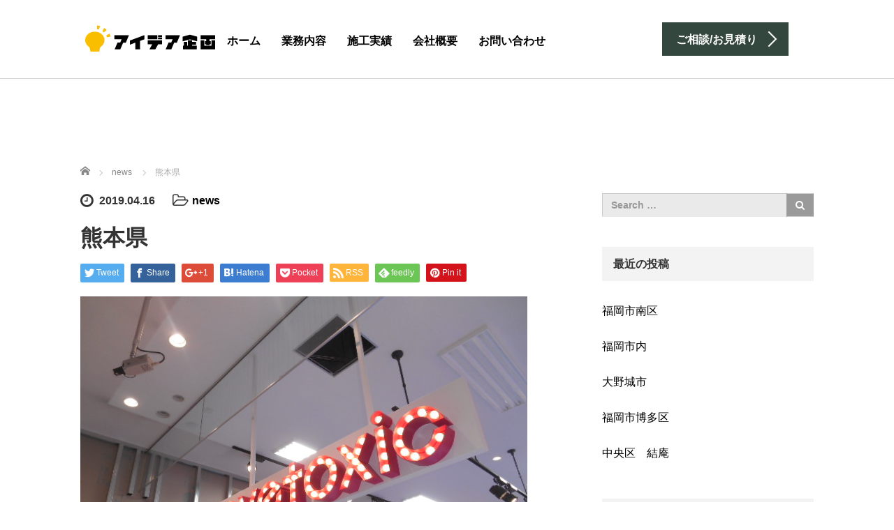

--- FILE ---
content_type: text/html; charset=UTF-8
request_url: http://idea-k.com/2019/04/16/lovetoxic/
body_size: 11343
content:
<!DOCTYPE html>
<html lang="ja">
<head>
	<meta charset="UTF-8">
	<meta name="viewport" content="width=device-width, initial-scale=1.0">
	<meta http-equiv="X-UA-Compatible" content="IE=edge">

	<title>熊本県 | 福岡の看板屋アイデア企画</title>
	<meta name="description" content="看板･そで看板･懸垂幕･ネオン看板･立て看板･デザイン･等のお悩みはアイデア企画におまかせください">
		<link rel="profile" href="http://gmpg.org/xfn/11">
	<link rel="pingback" href="http://idea-k.com/xmlrpc.php">

		<meta name='robots' content='max-image-preview:large' />
<link rel='dns-prefetch' href='//ajax.googleapis.com' />
<link rel='dns-prefetch' href='//s.w.org' />
<link rel="alternate" type="application/rss+xml" title="福岡の看板屋アイデア企画 &raquo; フィード" href="http://idea-k.com/feed/" />
<link rel="alternate" type="application/rss+xml" title="福岡の看板屋アイデア企画 &raquo; コメントフィード" href="http://idea-k.com/comments/feed/" />
		<script type="text/javascript">
			window._wpemojiSettings = {"baseUrl":"https:\/\/s.w.org\/images\/core\/emoji\/13.0.1\/72x72\/","ext":".png","svgUrl":"https:\/\/s.w.org\/images\/core\/emoji\/13.0.1\/svg\/","svgExt":".svg","source":{"concatemoji":"http:\/\/idea-k.com\/wp-includes\/js\/wp-emoji-release.min.js?ver=5.7.14"}};
			!function(e,a,t){var n,r,o,i=a.createElement("canvas"),p=i.getContext&&i.getContext("2d");function s(e,t){var a=String.fromCharCode;p.clearRect(0,0,i.width,i.height),p.fillText(a.apply(this,e),0,0);e=i.toDataURL();return p.clearRect(0,0,i.width,i.height),p.fillText(a.apply(this,t),0,0),e===i.toDataURL()}function c(e){var t=a.createElement("script");t.src=e,t.defer=t.type="text/javascript",a.getElementsByTagName("head")[0].appendChild(t)}for(o=Array("flag","emoji"),t.supports={everything:!0,everythingExceptFlag:!0},r=0;r<o.length;r++)t.supports[o[r]]=function(e){if(!p||!p.fillText)return!1;switch(p.textBaseline="top",p.font="600 32px Arial",e){case"flag":return s([127987,65039,8205,9895,65039],[127987,65039,8203,9895,65039])?!1:!s([55356,56826,55356,56819],[55356,56826,8203,55356,56819])&&!s([55356,57332,56128,56423,56128,56418,56128,56421,56128,56430,56128,56423,56128,56447],[55356,57332,8203,56128,56423,8203,56128,56418,8203,56128,56421,8203,56128,56430,8203,56128,56423,8203,56128,56447]);case"emoji":return!s([55357,56424,8205,55356,57212],[55357,56424,8203,55356,57212])}return!1}(o[r]),t.supports.everything=t.supports.everything&&t.supports[o[r]],"flag"!==o[r]&&(t.supports.everythingExceptFlag=t.supports.everythingExceptFlag&&t.supports[o[r]]);t.supports.everythingExceptFlag=t.supports.everythingExceptFlag&&!t.supports.flag,t.DOMReady=!1,t.readyCallback=function(){t.DOMReady=!0},t.supports.everything||(n=function(){t.readyCallback()},a.addEventListener?(a.addEventListener("DOMContentLoaded",n,!1),e.addEventListener("load",n,!1)):(e.attachEvent("onload",n),a.attachEvent("onreadystatechange",function(){"complete"===a.readyState&&t.readyCallback()})),(n=t.source||{}).concatemoji?c(n.concatemoji):n.wpemoji&&n.twemoji&&(c(n.twemoji),c(n.wpemoji)))}(window,document,window._wpemojiSettings);
		</script>
		<style type="text/css">
img.wp-smiley,
img.emoji {
	display: inline !important;
	border: none !important;
	box-shadow: none !important;
	height: 1em !important;
	width: 1em !important;
	margin: 0 .07em !important;
	vertical-align: -0.1em !important;
	background: none !important;
	padding: 0 !important;
}
</style>
	<link rel='stylesheet' id='wp-block-library-css'  href='http://idea-k.com/wp-includes/css/dist/block-library/style.min.css?ver=5.7.14' type='text/css' media='all' />
<link rel='stylesheet' id='contact-form-7-css'  href='http://idea-k.com/wp-content/plugins/contact-form-7/includes/css/styles.css?ver=5.1.1' type='text/css' media='all' />
<link rel='stylesheet' id='crp-main-front-style-css'  href='http://idea-k.com/wp-content/plugins/portfolio-wp/css/crp-main-front.css?ver=5.7.14' type='text/css' media='all' />
<link rel='stylesheet' id='crp-tc-buttons-css'  href='http://idea-k.com/wp-content/plugins/portfolio-wp/css/crp-tc-buttons.css?ver=5.7.14' type='text/css' media='all' />
<link rel='stylesheet' id='crp-tiled-layer-css'  href='http://idea-k.com/wp-content/plugins/portfolio-wp/css/crp-tiled-layer.css?ver=5.7.14' type='text/css' media='all' />
<link rel='stylesheet' id='crp-font-awesome-css'  href='http://idea-k.com/wp-content/plugins/portfolio-wp/css/fontawesome/font-awesome.css?ver=5.7.14' type='text/css' media='all' />
<link rel='stylesheet' id='crp-lg-viewer-css'  href='http://idea-k.com/wp-content/plugins/portfolio-wp/css/lightgallery/lightgallery.css?ver=5.7.14' type='text/css' media='all' />
<link rel='stylesheet' id='crp-captions-css'  href='http://idea-k.com/wp-content/plugins/portfolio-wp/css/crp-captions.css?ver=5.7.14' type='text/css' media='all' />
<link rel='stylesheet' id='crp-owl-css'  href='http://idea-k.com/wp-content/plugins/portfolio-wp/css/owl-carousel/assets/owl.carousel.css?ver=5.7.14' type='text/css' media='all' />
<link rel='stylesheet' id='crp-layout-css'  href='http://idea-k.com/wp-content/plugins/portfolio-wp/css/owl-carousel/layout.css?ver=5.7.14' type='text/css' media='all' />
<link rel='stylesheet' id='_tk-bootstrap-wp-css'  href='http://idea-k.com/wp-content/themes/agent_tcd033/includes/css/bootstrap-wp.css?ver=5.7.14' type='text/css' media='all' />
<link rel='stylesheet' id='_tk-bootstrap-css'  href='http://idea-k.com/wp-content/themes/agent_tcd033/includes/resources/bootstrap/css/bootstrap.min.css?ver=5.7.14' type='text/css' media='all' />
<link rel='stylesheet' id='_tk-font-awesome-css'  href='http://idea-k.com/wp-content/themes/agent_tcd033/includes/css/font-awesome.min.css?ver=4.1.0' type='text/css' media='all' />
<script type='text/javascript' src='https://ajax.googleapis.com/ajax/libs/jquery/1.11.3/jquery.min.js?ver=5.7.14' id='jquery-js'></script>
<script type='text/javascript' src='http://idea-k.com/wp-content/plugins/portfolio-wp/js/crp-main-front.js?ver=5.7.14' id='crp-main-front-js-js'></script>
<script type='text/javascript' src='http://idea-k.com/wp-content/plugins/portfolio-wp/js/crp-helper.js?ver=5.7.14' id='crp-helper-js-js'></script>
<script type='text/javascript' src='http://idea-k.com/wp-content/plugins/portfolio-wp/js/jquery/jquery.modernizr.js?ver=5.7.14' id='crp-modernizr-js'></script>
<script type='text/javascript' src='http://idea-k.com/wp-content/plugins/portfolio-wp/js/crp-tiled-layer.js?ver=5.7.14' id='crp-tiled-layer-js'></script>
<script type='text/javascript' src='http://idea-k.com/wp-content/plugins/portfolio-wp/js/crp-fs-viewer.js?ver=5.7.14' id='crp-fs-viewer-js'></script>
<script type='text/javascript' src='http://idea-k.com/wp-content/plugins/portfolio-wp/js/jquery/jquery.lightgallery.js?ver=5.7.14' id='crp-lg-viewer-js'></script>
<script type='text/javascript' src='http://idea-k.com/wp-content/plugins/portfolio-wp/js/owl-carousel/owl.carousel.js?ver=5.7.14' id='crp-owl-js'></script>
<script type='text/javascript' src='http://idea-k.com/wp-content/themes/agent_tcd033/includes/resources/bootstrap/js/bootstrap.js?ver=5.7.14' id='_tk-bootstrapjs-js'></script>
<script type='text/javascript' src='http://idea-k.com/wp-content/themes/agent_tcd033/includes/js/bootstrap-wp.js?ver=5.7.14' id='_tk-bootstrapwp-js'></script>
<link rel="https://api.w.org/" href="http://idea-k.com/wp-json/" /><link rel="alternate" type="application/json" href="http://idea-k.com/wp-json/wp/v2/posts/255" /><link rel="canonical" href="http://idea-k.com/2019/04/16/lovetoxic/" />
<link rel='shortlink' href='http://idea-k.com/?p=255' />
<link rel="alternate" type="application/json+oembed" href="http://idea-k.com/wp-json/oembed/1.0/embed?url=http%3A%2F%2Fidea-k.com%2F2019%2F04%2F16%2Flovetoxic%2F" />
<link rel="alternate" type="text/xml+oembed" href="http://idea-k.com/wp-json/oembed/1.0/embed?url=http%3A%2F%2Fidea-k.com%2F2019%2F04%2F16%2Flovetoxic%2F&#038;format=xml" />
<!-- start Simple Custom CSS and JS -->
<style type="text/css">
/* Add your CSS code here.

For example:
.example {
    color: red;
}

For brushing up on your CSS knowledge, check out http://www.w3schools.com/css/css_syntax.asp

End of comment */ 





.grid {
    display: grid;
    grid-template-columns: repeat(3, 1fr); /* 3列 */
    grid-column-gap: 30px; /* 間隔 */
    grid-row-gap: 30px; /* 縦間隔 */
  max-width: 1080px;
}

@media screen and (max-width: 800px) {
    .grid {
        grid-template-columns: repeat(3, 1fr);
    }
}
@media screen and (max-width: 600px) {
    .grid {
        grid-template-columns: repeat(2, 1fr);
    }
}
@media screen and (max-width: 480px) {
    .grid {
        grid-template-columns: auto;
    }
}</style>
<!-- end Simple Custom CSS and JS -->
<!-- start Simple Custom CSS and JS -->
<style type="text/css">
/* Add your CSS code here.

For example:
.example {
    color: red;
}

For brushing up on your CSS knowledge, check out http://www.w3schools.com/css/css_syntax.asp

End of comment */ 

.mds1{
     position: relative;
     color: white;
     padding:0.5em 0.5em 0.5em 1.4em;
     background-color: #4C757A;
  font-size:larger;
}
 
.mds1::after {
     position: absolute;
     top: 50%;
     left:0;
     transform:translateY(-50%);
     content: '';
     width: 18px;
     height:4px;
     background-color:white;
}</style>
<!-- end Simple Custom CSS and JS -->
<!-- start Simple Custom CSS and JS -->
<style type="text/css">
/* Add your CSS code here.

For example:
.example {
    color: red;
}

For brushing up on your CSS knowledge, check out http://www.w3schools.com/css/css_syntax.asp

End of comment */ 

.inv-recaptcha-holder {
  margin-right:auto;
  margin-left:auto;
  text-align: center;
  width:300px;
  margin-top:20px;
}</style>
<!-- end Simple Custom CSS and JS -->
<!-- start Simple Custom CSS and JS -->
<style type="text/css">
/* Add your CSS code here.

For example:
.example {
    color: red;
}

For brushing up on your CSS knowledge, check out http://www.w3schools.com/css/css_syntax.asp

End of comment */ 

.staffBox {
    display: block;
    width: 300px;
    margin: 0 30px 50px 0;
    float: left;
    vertical-align: top;
    line-height: 1.8;
}

.staffImg {
    margin-bottom: 24px;
    border: 3px solid #fff;
    box-sizing: border-box;
    overflow: hidden;
    display: inline-block;
    position: relative;
}

.imgCv {
    position: absolute;
    top: 0;
    left: 0;
    z-index: 2;
    width: 300px;
    height: 200px;
}

.sCap {
    font-size: 15px;
    margin-bottom: 0;
    font-weight: normal;
}

.sSpec {
    width: 100%;
}

table {
    border-collapse: collapse;
    border-spacing: 0;
    font-size: inherit;
}

.box3In.staff {
    width: 992px;
    padding: 0;
}

.clearfix {
    display: block;
}










</style>
<!-- end Simple Custom CSS and JS -->
<style type="text/css"></style>	<link rel="stylesheet" href="http://idea-k.com/wp-content/themes/agent_tcd033/style.css?ver=3.1.4" type="text/css" />

	
	<script type="text/javascript" src="http://idea-k.com/wp-content/themes/agent_tcd033/parallax.js"></script>
	<link rel="stylesheet" href="https://maxcdn.bootstrapcdn.com/font-awesome/4.4.0/css/font-awesome.min.css">
	<link rel="stylesheet" href="http://idea-k.com/wp-content/themes/agent_tcd033/agent.css" type="text/css" />

		<script type="text/javascript" src="http://idea-k.com/wp-content/themes/agent_tcd033/js/jscript.js"></script>
	<script src="http://idea-k.com/wp-content/themes/agent_tcd033/js/comment.js?ver=?ver=3.1.4"></script>
	<link rel="stylesheet" href="http://idea-k.com/wp-content/themes/agent_tcd033/comment-style.css" type="text/css" />

	<link rel="stylesheet" media="screen and (max-width:770px)" href="http://idea-k.com/wp-content/themes/agent_tcd033/footer-bar/footer-bar.css?ver=?ver=3.1.4">

	
	<style type="text/css">
		#agent-header-outer{border-bottom:1px solid lightgrey}	</style>

	<style type="text/css">
		#logo_image { top:0px; left:0px; }
		body { font-size:16px; }
	.menu-item a:hover, .entry-content a {color: #33473E !important;}
	.title a:hover, .entry-meta a:hover, .post_category a:hover, .widget a:hover, .categories-wrap a:hover {color: #33473E!important;}
	.dropdown-menu {
	  background-color:#33473E;
	}
	.dropdown-menu .menu-item:hover *{
	  background:#4F6E60!important;
	}
	.link-button-azure_top, .link-button-azure_btm{
	  background-color:#33473E!important;
	}
	.next-button:after { border-left-color:33473E!important; border-bottom-color:33473E!important; }
	.next-button:hover, .next-button:hover:after {border-color:4F6E60!important;}
	.link-button-azure_top:hover, .link-button-azure_btm:hover {
	  background:#4F6E60!important;
	}
	.read-more:hover, .archives_btn:hover, .prev_link a:hover, .next_link a:hover, #submit_comment:hover, .form_table .btn-primary, .form_table td.form_title  { background:#33473E!important; }

  @media only screen and (min-width: 767px) {
    .navbar-nav > .current-menu-item > a{color: #33473E !important;}
  }
  
  @media only screen and (max-width: 767px) {
    .current-menu-item *{color: #33473E !important;}
    .menu-item.active a {
      color:black;
    }
  }

			p { word-wrap:break-word; }
	
	.square_btn{
    display: inline-block;
    padding: 1em 3em;
    margin-top:30px;
    text-decoration: none;
    border-radius: 5px;
    font-weight: bold;
    font-size: 18px;
    color: #FFF;
    background-image: -webkit-linear-gradient(45deg, #4F6E600%, #4F6E60 100%);
    background-image: linear-gradient(45deg, #4F6E60 0%, #4F6E60 100%);
    transition: .4s;
}

.square_btn:hover{
    background-image: -webkit-linear-gradient(45deg, #33473E 50%, #33473E 100%);
    background-image: linear-gradient(45deg, #33473E 50%, #33473E 100%);
}


	
	

					.page-title{ font-size: 32px;}
			
	</style>

<!-- Global site tag (gtag.js) - Google Analytics -->
<script async src="https://www.googletagmanager.com/gtag/js?id=UA-176071444-1"></script>
<script>
  window.dataLayer = window.dataLayer || [];
  function gtag(){dataLayer.push(arguments);}
  gtag('js', new Date());

  gtag('config', 'UA-176071444-1');
</script>

</head>

<body class="post-template-default single single-post postid-255 single-format-standard group-blog elementor-default">
	
	<div id="verytop"></div>
	<div id="agent-header-outer">
			<div class="container hidden-xs hidden-sm hidden-md">
				<div class="row">
					<div class="logo-wrap col-xs-20">
					  <!-- logo -->
					  <div id='logo_image'>
<h1 id="logo"><a href="http://idea-k.com/" title="福岡の看板屋アイデア企画" data-label="福岡の看板屋アイデア企画"><img class="h_logo" src="http://idea-k.com/wp-content/uploads/tcd-w/logo.png?1769253230" alt="福岡の看板屋アイデア企画" title="福岡の看板屋アイデア企画" /></a></h1>
</div>
				</div>
					<div class="col-xs-100 col-md-100 col-lg-80 agent-header-menu romaji">
	          <div class="navbar navbar-default">
	            <div class="navbar-header">
	              <button type="button" class="navbar-toggle" data-toggle="collapse" data-target=".nav_toggle">
	                <span class="sr-only">Toggle navigation </span>
	                <span class="icon-bar"></span>
	                <span class="icon-bar"></span>
	                <span class="icon-bar"></span>
	              </button>
								<div class="collapse navbar-collapse nav_toggle"><ul id="main-menu" class="nav navbar-nav"><li id="menu-item-26" class="menu-item menu-item-type-post_type menu-item-object-page menu-item-home menu-item-26"><a href="http://idea-k.com/">ホーム</a></li>
<li id="menu-item-24" class="menu-item menu-item-type-post_type menu-item-object-page menu-item-24"><a href="http://idea-k.com/works/">業務内容</a></li>
<li id="menu-item-93" class="menu-item menu-item-type-post_type menu-item-object-page menu-item-has-children dropdown menu-item-93"><a href="http://idea-k.com/performance/" class="dropdown-toggle" data-toggle="dropdown">施工実績</a>
<ul class="dropdown-menu depth_0">
	<li id="menu-item-433" class="menu-item menu-item-type-post_type menu-item-object-page menu-item-433"><a href="http://idea-k.com/performance/work-scene/">作業風景</a></li>
	<li id="menu-item-431" class="menu-item menu-item-type-post_type menu-item-object-page menu-item-431"><a href="http://idea-k.com/before-after/">before-after</a></li>
</ul>
</li>
<li id="menu-item-25" class="menu-item menu-item-type-post_type menu-item-object-page menu-item-has-children dropdown menu-item-25"><a href="http://idea-k.com/company/" class="dropdown-toggle" data-toggle="dropdown">会社概要</a>
<ul class="dropdown-menu depth_0">
	<li id="menu-item-462" class="menu-item menu-item-type-post_type menu-item-object-page menu-item-462"><a href="http://idea-k.com/work-form/">求人採用エントリー</a></li>
</ul>
</li>
<li id="menu-item-22" class="menu-item menu-item-type-post_type menu-item-object-page menu-item-22"><a href="http://idea-k.com/contact/">お問い合わせ</a></li>
</ul></div>							</div>
						</div>
					</div>
					<div class="col-xs-20 hidden-xs hidden-sm hidden-md"><a href="http://idea-k.com/contact/" class="link-button-azure_top"><span class="btn_lavel">ご相談/お見積り</span><span class="arrow_ico1"></span></a></div>				</div>
			</div>
			<div class="container hidden-lg">
	      <div class="row">
	        <div class="site-navigation-inner col-xs-120">
	          <div class="navbar navbar-default" style="margin-bottom:0px">
	            <div class="navbar-header">
	              <button type="button" class="navbar-toggle" data-toggle="collapse" data-target=".nav_toggle" style='z-index:3000'>
	                <span class="sr-only">Toggle navigation </span>
	                <span class="icon-bar"></span>
	                <span class="icon-bar"></span>
	                <span class="icon-bar"></span>
	              </button>

	              <div id="logo-area">
	                <div id='logo_image'>
<h1 id="logo"><a href="http://idea-k.com/" title="福岡の看板屋アイデア企画" data-label="福岡の看板屋アイデア企画"><img class="h_logo" src="http://idea-k.com/wp-content/uploads/tcd-w/logo.png?1769253230" alt="福岡の看板屋アイデア企画" title="福岡の看板屋アイデア企画" /></a></h1>
</div>
	              </div>

	            </div>

	          </div><!-- .navbar -->
	        </div>
	      </div>
			</div>
	</div>
	            <!-- The WordPress Menu goes here -->
	            <div class="hidden-lg mobile_nav_wapper">
								<div class="collapse navbar-collapse nav_toggle"><ul id="main-menu" class="nav navbar-nav pt0"><li class="menu-item menu-item-type-post_type menu-item-object-page menu-item-home menu-item-26"><a href="http://idea-k.com/">ホーム</a></li>
<li class="menu-item menu-item-type-post_type menu-item-object-page menu-item-24"><a href="http://idea-k.com/works/">業務内容</a></li>
<li class="menu-item menu-item-type-post_type menu-item-object-page menu-item-has-children dropdown menu-item-93"><a href="http://idea-k.com/performance/" class="dropdown-toggle" data-toggle="dropdown">施工実績</a>
<ul class="dropdown-menu depth_0">
	<li class="menu-item menu-item-type-post_type menu-item-object-page menu-item-433"><a href="http://idea-k.com/performance/work-scene/">作業風景</a></li>
	<li class="menu-item menu-item-type-post_type menu-item-object-page menu-item-431"><a href="http://idea-k.com/before-after/">before-after</a></li>
</ul>
</li>
<li class="menu-item menu-item-type-post_type menu-item-object-page menu-item-has-children dropdown menu-item-25"><a href="http://idea-k.com/company/" class="dropdown-toggle" data-toggle="dropdown">会社概要</a>
<ul class="dropdown-menu depth_0">
	<li class="menu-item menu-item-type-post_type menu-item-object-page menu-item-462"><a href="http://idea-k.com/work-form/">求人採用エントリー</a></li>
</ul>
</li>
<li class="menu-item menu-item-type-post_type menu-item-object-page menu-item-22"><a href="http://idea-k.com/contact/">お問い合わせ</a></li>
</ul></div>	            </div>




  
  <div class="container single_wrap">
    
<ul id="bread_crumb" class="clearfix">
  <li itemscope="itemscope" itemtype="http://data-vocabulary.org/Breadcrumb" class="home"><a itemprop="url" href="http://idea-k.com/"><span itemprop="title">ホーム</span></a></li>

 <li itemscope="itemscope" itemtype="http://data-vocabulary.org/Breadcrumb">
    <a itemprop="url" href="http://idea-k.com/category/news/"><span itemprop="title">news</span></a>
     </li>
 <li class="last">熊本県</li>

</ul>
    <div class="row">

      <div class="col-sm-80 no-left-padding">
      
        
<article id="post-255" class="post-255 post type-post status-publish format-standard has-post-thumbnail hentry category-news">
	<header>
				<ul class="entry-meta clearfix">
			<li><span class='fa fa-clock-o fa-lg mr5'></span><span class='timestamp'>&nbsp;2019.04.16</span></li>			<li><i class="fa fa-folder-open-o fa-lg mr5" aria-hidden="true"></i><a href="http://idea-k.com/category/news/" rel="category tag">news</a></li>								</ul>
		
		<h2 class="page-title">熊本県</h2>
	</header><!-- .entry-header -->

  <!-- sns button top -->
    
<!--Type1-->

<div id="share_top1">

 

<div class="sns">
<ul class="type1 clearfix">
<!--Twitterボタン-->
<li class="twitter">
<a href="http://twitter.com/share?text=%E7%86%8A%E6%9C%AC%E7%9C%8C&url=http%3A%2F%2Fidea-k.com%2F2019%2F04%2F16%2Flovetoxic%2F&via=&tw_p=tweetbutton&related=" onclick="javascript:window.open(this.href, '', 'menubar=no,toolbar=no,resizable=yes,scrollbars=yes,height=400,width=600');return false;"><i class="icon-twitter"></i><span class="ttl">Tweet</span><span class="share-count"></span></a></li>

<!--Facebookボタン-->
<li class="facebook">
<a href="//www.facebook.com/sharer/sharer.php?u=http://idea-k.com/2019/04/16/lovetoxic/&amp;t=%E7%86%8A%E6%9C%AC%E7%9C%8C" class="facebook-btn-icon-link" target="blank" rel="nofollow"><i class="icon-facebook"></i><span class="ttl">Share</span><span class="share-count"></span></a></li>

<!--Google+ボタン-->
<li class="googleplus">
<a href="https://plus.google.com/share?url=http%3A%2F%2Fidea-k.com%2F2019%2F04%2F16%2Flovetoxic%2F" onclick="javascript:window.open(this.href, '', 'menubar=no,toolbar=no,resizable=yes,scrollbars=yes,height=600,width=500');return false;"><i class="icon-google-plus"></i><span class="ttl">+1</span><span class="share-count"></span></a></li>

<!--Hatebuボタン-->
<li class="hatebu">
<a href="http://b.hatena.ne.jp/add?mode=confirm&url=http%3A%2F%2Fidea-k.com%2F2019%2F04%2F16%2Flovetoxic%2F" onclick="javascript:window.open(this.href, '', 'menubar=no,toolbar=no,resizable=yes,scrollbars=yes,height=400,width=510');return false;" ><i class="icon-hatebu"></i><span class="ttl">Hatena</span><span class="share-count"></span></a></li>

<!--Pocketボタン-->
<li class="pocket">
<a href="http://getpocket.com/edit?url=http%3A%2F%2Fidea-k.com%2F2019%2F04%2F16%2Flovetoxic%2F&title=%E7%86%8A%E6%9C%AC%E7%9C%8C" target="blank"><i class="icon-pocket"></i><span class="ttl">Pocket</span><span class="share-count"></span></a></li>

<!--RSSボタン-->
<li class="rss">
<a href="http://idea-k.com/feed/" target="blank"><i class="icon-rss"></i><span class="ttl">RSS</span></a></li>

<!--Feedlyボタン-->
<li class="feedly">
<a href="http://feedly.com/index.html#subscription%2Ffeed%2Fhttp://idea-k.com/feed/" target="blank"><i class="icon-feedly"></i><span class="ttl">feedly</span><span class="share-count"></span></a></li>

<!--Pinterestボタン-->
<li class="pinterest">
<a rel="nofollow" target="_blank" href="https://www.pinterest.com/pin/create/button/?url=http%3A%2F%2Fidea-k.com%2F2019%2F04%2F16%2Flovetoxic%2F&media=http://idea-k.com/wp-content/uploads/2019/04/DSCN4997.jpg&description=%E7%86%8A%E6%9C%AC%E7%9C%8C"><i class="icon-pinterest"></i><span class="ttl">Pin&nbsp;it</span></a></li>

</ul>
</div>

</div>


<!--Type2-->

<!--Type3-->

<!--Type4-->

<!--Type5-->
    <!-- /sns button top -->

	<div class="entry-content mb30">
				<div class="entry-content-thumbnail"><img width="640" height="480" src="http://idea-k.com/wp-content/uploads/2019/04/DSCN4997.jpg" class="attachment-full size-full wp-post-image" alt="" loading="lazy" srcset="http://idea-k.com/wp-content/uploads/2019/04/DSCN4997.jpg 640w, http://idea-k.com/wp-content/uploads/2019/04/DSCN4997-300x225.jpg 300w" sizes="(max-width: 640px) 100vw, 640px" /></div>
				<p><img loading="lazy" class="aligncenter size-full wp-image-254" src="http://idea-k.com/wp-content/uploads/2019/04/DSCN4995.jpg" alt="" width="640" height="480" srcset="http://idea-k.com/wp-content/uploads/2019/04/DSCN4995.jpg 640w, http://idea-k.com/wp-content/uploads/2019/04/DSCN4995-300x225.jpg 300w" sizes="(max-width: 640px) 100vw, 640px" /> <img loading="lazy" class="aligncenter size-full wp-image-253" src="http://idea-k.com/wp-content/uploads/2019/04/DSCN4994.jpg" alt="" width="640" height="480" srcset="http://idea-k.com/wp-content/uploads/2019/04/DSCN4994.jpg 640w, http://idea-k.com/wp-content/uploads/2019/04/DSCN4994-300x225.jpg 300w" sizes="(max-width: 640px) 100vw, 640px" /> <img loading="lazy" class="aligncenter size-full wp-image-252" src="http://idea-k.com/wp-content/uploads/2019/04/DSCN4999.jpg" alt="" width="640" height="480" srcset="http://idea-k.com/wp-content/uploads/2019/04/DSCN4999.jpg 640w, http://idea-k.com/wp-content/uploads/2019/04/DSCN4999-300x225.jpg 300w" sizes="(max-width: 640px) 100vw, 640px" /></p>
			</div><!-- .entry-content -->

  <!-- sns button bottom -->
    <div class="clearfix">
  
<!--Type1-->

<div id="share_top1">

 

<div class="sns">
<ul class="type1 clearfix">
<!--Twitterボタン-->
<li class="twitter">
<a href="http://twitter.com/share?text=%E7%86%8A%E6%9C%AC%E7%9C%8C&url=http%3A%2F%2Fidea-k.com%2F2019%2F04%2F16%2Flovetoxic%2F&via=&tw_p=tweetbutton&related=" onclick="javascript:window.open(this.href, '', 'menubar=no,toolbar=no,resizable=yes,scrollbars=yes,height=400,width=600');return false;"><i class="icon-twitter"></i><span class="ttl">Tweet</span><span class="share-count"></span></a></li>

<!--Facebookボタン-->
<li class="facebook">
<a href="//www.facebook.com/sharer/sharer.php?u=http://idea-k.com/2019/04/16/lovetoxic/&amp;t=%E7%86%8A%E6%9C%AC%E7%9C%8C" class="facebook-btn-icon-link" target="blank" rel="nofollow"><i class="icon-facebook"></i><span class="ttl">Share</span><span class="share-count"></span></a></li>

<!--Google+ボタン-->
<li class="googleplus">
<a href="https://plus.google.com/share?url=http%3A%2F%2Fidea-k.com%2F2019%2F04%2F16%2Flovetoxic%2F" onclick="javascript:window.open(this.href, '', 'menubar=no,toolbar=no,resizable=yes,scrollbars=yes,height=600,width=500');return false;"><i class="icon-google-plus"></i><span class="ttl">+1</span><span class="share-count"></span></a></li>

<!--Hatebuボタン-->
<li class="hatebu">
<a href="http://b.hatena.ne.jp/add?mode=confirm&url=http%3A%2F%2Fidea-k.com%2F2019%2F04%2F16%2Flovetoxic%2F" onclick="javascript:window.open(this.href, '', 'menubar=no,toolbar=no,resizable=yes,scrollbars=yes,height=400,width=510');return false;" ><i class="icon-hatebu"></i><span class="ttl">Hatena</span><span class="share-count"></span></a></li>

<!--Pocketボタン-->
<li class="pocket">
<a href="http://getpocket.com/edit?url=http%3A%2F%2Fidea-k.com%2F2019%2F04%2F16%2Flovetoxic%2F&title=%E7%86%8A%E6%9C%AC%E7%9C%8C" target="blank"><i class="icon-pocket"></i><span class="ttl">Pocket</span><span class="share-count"></span></a></li>

<!--RSSボタン-->
<li class="rss">
<a href="http://idea-k.com/feed/" target="blank"><i class="icon-rss"></i><span class="ttl">RSS</span></a></li>

<!--Feedlyボタン-->
<li class="feedly">
<a href="http://feedly.com/index.html#subscription%2Ffeed%2Fhttp://idea-k.com/feed/" target="blank"><i class="icon-feedly"></i><span class="ttl">feedly</span><span class="share-count"></span></a></li>

<!--Pinterestボタン-->
<li class="pinterest">
<a rel="nofollow" target="_blank" href="https://www.pinterest.com/pin/create/button/?url=http%3A%2F%2Fidea-k.com%2F2019%2F04%2F16%2Flovetoxic%2F&media=http://idea-k.com/wp-content/uploads/2019/04/DSCN4997.jpg&description=%E7%86%8A%E6%9C%AC%E7%9C%8C"><i class="icon-pinterest"></i><span class="ttl">Pin&nbsp;it</span></a></li>

</ul>
</div>

</div>


<!--Type2-->

<!--Type3-->

<!--Type4-->

<!--Type5-->
  </div>
    <!-- /sns button bottom -->

	
</article><!-- #post-## -->

        
      
                <div id="related-posts">
          <h3 class="related-posts-title">関連記事</h3>
                    <div class="row">
                          <div class="col-xs-60">
                <div class="related_post clearfix">
                                    <div class="related_post_img"><a href="http://idea-k.com/2019/08/05/%e7%a6%8f%e5%b2%a1%e5%b8%82%e5%8d%97%e5%8c%ba/"><img width="90" height="90" src="http://idea-k.com/wp-content/uploads/2019/08/DSC_0134-1-90x90.jpg" class="attachment-widget_thumb size-widget_thumb wp-post-image" alt="" loading="lazy" srcset="http://idea-k.com/wp-content/uploads/2019/08/DSC_0134-1-90x90.jpg 90w, http://idea-k.com/wp-content/uploads/2019/08/DSC_0134-1-150x150.jpg 150w, http://idea-k.com/wp-content/uploads/2019/08/DSC_0134-1-100x100.jpg 100w, http://idea-k.com/wp-content/uploads/2019/08/DSC_0134-1-450x450.jpg 450w, http://idea-k.com/wp-content/uploads/2019/08/DSC_0134-1-760x760.jpg 760w, http://idea-k.com/wp-content/uploads/2019/08/DSC_0134-1-223x223.jpg 223w, http://idea-k.com/wp-content/uploads/2019/08/DSC_0134-1-224x224.jpg 224w, http://idea-k.com/wp-content/uploads/2019/08/DSC_0134-1-120x120.jpg 120w" sizes="(max-width: 90px) 100vw, 90px" /></a></div>
                                    <div class="related_post_meta">
                                          <p class="post_date"><i class='fa fa-clock-o fa-lg mr5'></i><time class="entry-date updated" datetime="2019-08-05T15:18:31+09:00">2019.8.5</time></p>                                        <h3 class="title"><a href="http://idea-k.com/2019/08/05/%e7%a6%8f%e5%b2%a1%e5%b8%82%e5%8d%97%e5%8c%ba/">福岡市南区</a></h3>
                  </div>
                </div>
              </div>
                                        <div class="col-xs-60">
                <div class="related_post clearfix">
                                    <div class="related_post_img"><a href="http://idea-k.com/2019/08/02/%e7%a6%8f%e5%b2%a1%e5%b8%82%e5%86%85/"><img width="90" height="90" src="http://idea-k.com/wp-content/uploads/2019/08/DSC_2248-90x90.jpg" class="attachment-widget_thumb size-widget_thumb wp-post-image" alt="" loading="lazy" srcset="http://idea-k.com/wp-content/uploads/2019/08/DSC_2248-90x90.jpg 90w, http://idea-k.com/wp-content/uploads/2019/08/DSC_2248-150x150.jpg 150w, http://idea-k.com/wp-content/uploads/2019/08/DSC_2248-100x100.jpg 100w, http://idea-k.com/wp-content/uploads/2019/08/DSC_2248-450x450.jpg 450w, http://idea-k.com/wp-content/uploads/2019/08/DSC_2248-760x760.jpg 760w, http://idea-k.com/wp-content/uploads/2019/08/DSC_2248-223x223.jpg 223w, http://idea-k.com/wp-content/uploads/2019/08/DSC_2248-224x224.jpg 224w, http://idea-k.com/wp-content/uploads/2019/08/DSC_2248-120x120.jpg 120w" sizes="(max-width: 90px) 100vw, 90px" /></a></div>
                                    <div class="related_post_meta">
                                          <p class="post_date"><i class='fa fa-clock-o fa-lg mr5'></i><time class="entry-date updated" datetime="2019-08-02T13:34:35+09:00">2019.8.2</time></p>                                        <h3 class="title"><a href="http://idea-k.com/2019/08/02/%e7%a6%8f%e5%b2%a1%e5%b8%82%e5%86%85/">福岡市内</a></h3>
                  </div>
                </div>
              </div>
              </div><div class="row" style="margin-top:15px;">                          <div class="col-xs-60">
                <div class="related_post clearfix">
                                    <div class="related_post_img"><a href="http://idea-k.com/2019/08/02/%e5%a4%a7%e9%87%8e%e5%9f%8e%e5%b8%82/"><img width="90" height="90" src="http://idea-k.com/wp-content/uploads/2019/08/1564028939522-90x90.jpg" class="attachment-widget_thumb size-widget_thumb wp-post-image" alt="" loading="lazy" srcset="http://idea-k.com/wp-content/uploads/2019/08/1564028939522-90x90.jpg 90w, http://idea-k.com/wp-content/uploads/2019/08/1564028939522-150x150.jpg 150w, http://idea-k.com/wp-content/uploads/2019/08/1564028939522-100x100.jpg 100w, http://idea-k.com/wp-content/uploads/2019/08/1564028939522-450x450.jpg 450w, http://idea-k.com/wp-content/uploads/2019/08/1564028939522-223x223.jpg 223w, http://idea-k.com/wp-content/uploads/2019/08/1564028939522-224x224.jpg 224w, http://idea-k.com/wp-content/uploads/2019/08/1564028939522-120x120.jpg 120w" sizes="(max-width: 90px) 100vw, 90px" /></a></div>
                                    <div class="related_post_meta">
                                          <p class="post_date"><i class='fa fa-clock-o fa-lg mr5'></i><time class="entry-date updated" datetime="2019-08-02T13:32:28+09:00">2019.8.2</time></p>                                        <h3 class="title"><a href="http://idea-k.com/2019/08/02/%e5%a4%a7%e9%87%8e%e5%9f%8e%e5%b8%82/">大野城市</a></h3>
                  </div>
                </div>
              </div>
                                        <div class="col-xs-60">
                <div class="related_post clearfix">
                                    <div class="related_post_img"><a href="http://idea-k.com/2019/05/17/%e7%a6%8f%e5%b2%a1%e5%b8%82%e5%8d%9a%e5%a4%9a%e5%8c%ba/"><img width="90" height="90" src="http://idea-k.com/wp-content/uploads/2019/05/1558066330582-90x90.jpg" class="attachment-widget_thumb size-widget_thumb wp-post-image" alt="" loading="lazy" srcset="http://idea-k.com/wp-content/uploads/2019/05/1558066330582-90x90.jpg 90w, http://idea-k.com/wp-content/uploads/2019/05/1558066330582-150x150.jpg 150w, http://idea-k.com/wp-content/uploads/2019/05/1558066330582-100x100.jpg 100w, http://idea-k.com/wp-content/uploads/2019/05/1558066330582-450x450.jpg 450w, http://idea-k.com/wp-content/uploads/2019/05/1558066330582-760x760.jpg 760w, http://idea-k.com/wp-content/uploads/2019/05/1558066330582-223x223.jpg 223w, http://idea-k.com/wp-content/uploads/2019/05/1558066330582-224x224.jpg 224w, http://idea-k.com/wp-content/uploads/2019/05/1558066330582-120x120.jpg 120w" sizes="(max-width: 90px) 100vw, 90px" /></a></div>
                                    <div class="related_post_meta">
                                          <p class="post_date"><i class='fa fa-clock-o fa-lg mr5'></i><time class="entry-date updated" datetime="2019-05-17T16:27:02+09:00">2019.5.17</time></p>                                        <h3 class="title"><a href="http://idea-k.com/2019/05/17/%e7%a6%8f%e5%b2%a1%e5%b8%82%e5%8d%9a%e5%a4%9a%e5%8c%ba/">福岡市博多区</a></h3>
                  </div>
                </div>
              </div>
              </div><div class="row" style="margin-top:15px;">                          <div class="col-xs-60">
                <div class="related_post clearfix">
                                    <div class="related_post_img"><a href="http://idea-k.com/2019/05/08/%e4%b8%ad%e5%a4%ae%e5%8c%ba%e3%80%80%e7%b5%90%e5%ba%b5/"><img width="90" height="90" src="http://idea-k.com/wp-content/uploads/2019/05/1557282522364-90x90.jpg" class="attachment-widget_thumb size-widget_thumb wp-post-image" alt="" loading="lazy" srcset="http://idea-k.com/wp-content/uploads/2019/05/1557282522364-90x90.jpg 90w, http://idea-k.com/wp-content/uploads/2019/05/1557282522364-150x150.jpg 150w, http://idea-k.com/wp-content/uploads/2019/05/1557282522364-100x100.jpg 100w, http://idea-k.com/wp-content/uploads/2019/05/1557282522364-450x450.jpg 450w, http://idea-k.com/wp-content/uploads/2019/05/1557282522364-760x760.jpg 760w, http://idea-k.com/wp-content/uploads/2019/05/1557282522364-223x223.jpg 223w, http://idea-k.com/wp-content/uploads/2019/05/1557282522364-224x224.jpg 224w, http://idea-k.com/wp-content/uploads/2019/05/1557282522364-120x120.jpg 120w" sizes="(max-width: 90px) 100vw, 90px" /></a></div>
                                    <div class="related_post_meta">
                                          <p class="post_date"><i class='fa fa-clock-o fa-lg mr5'></i><time class="entry-date updated" datetime="2019-05-08T13:48:01+09:00">2019.5.8</time></p>                                        <h3 class="title"><a href="http://idea-k.com/2019/05/08/%e4%b8%ad%e5%a4%ae%e5%8c%ba%e3%80%80%e7%b5%90%e5%ba%b5/">中央区　結庵</a></h3>
                  </div>
                </div>
              </div>
                                        <div class="col-xs-60">
                <div class="related_post clearfix">
                                    <div class="related_post_img"><a href="http://idea-k.com/2019/05/01/%e9%83%b5%e4%be%bf%e5%b1%80%e3%80%80%e3%83%91%e3%83%8d%e3%83%ab/"><img width="90" height="90" src="http://idea-k.com/wp-content/uploads/2019/05/1557282467947-90x90.jpg" class="attachment-widget_thumb size-widget_thumb wp-post-image" alt="" loading="lazy" srcset="http://idea-k.com/wp-content/uploads/2019/05/1557282467947-90x90.jpg 90w, http://idea-k.com/wp-content/uploads/2019/05/1557282467947-150x150.jpg 150w, http://idea-k.com/wp-content/uploads/2019/05/1557282467947-100x100.jpg 100w, http://idea-k.com/wp-content/uploads/2019/05/1557282467947-450x450.jpg 450w, http://idea-k.com/wp-content/uploads/2019/05/1557282467947-760x760.jpg 760w, http://idea-k.com/wp-content/uploads/2019/05/1557282467947-223x223.jpg 223w, http://idea-k.com/wp-content/uploads/2019/05/1557282467947-224x224.jpg 224w, http://idea-k.com/wp-content/uploads/2019/05/1557282467947-120x120.jpg 120w" sizes="(max-width: 90px) 100vw, 90px" /></a></div>
                                    <div class="related_post_meta">
                                          <p class="post_date"><i class='fa fa-clock-o fa-lg mr5'></i><time class="entry-date updated" datetime="2019-05-08T13:51:50+09:00">2019.5.1</time></p>                                        <h3 class="title"><a href="http://idea-k.com/2019/05/01/%e9%83%b5%e4%be%bf%e5%b1%80%e3%80%80%e3%83%91%e3%83%8d%e3%83%ab/">郵便局　パネル</a></h3>
                  </div>
                </div>
              </div>
              </div><div class="row" style="margin-top:15px;">                      </div>
                  </div>
        
    <!-- comments -->
        <!-- /comments -->

      </div>

      <div class="col-sm-37 col-sm-offset-3 no-right-padding">
            <div class="sidebar-padder">

      
      	      <aside id="search-2" class="widget widget_search"><form role="search" method="get" class="search-form" action="http://idea-k.com/">
  <label>
    <div class="input-group">
      <input type="search" class="search-field form-control" placeholder="Search &hellip;" value="" name="s" title="Search for:">
      <span class="input-group-btn">
        <button class="btn btn-default" type="submit"><span class="fa fa-search"></span></button>
      </span>
    </div><!-- /input-group -->
  </label>
  <input type="submit" style="display:none" value="Search">
</form>
</aside>
		<aside id="recent-posts-2" class="widget widget_recent_entries">
		<h3 class="widget-title">最近の投稿</h3>
		<ul>
											<li>
					<a href="http://idea-k.com/2019/08/05/%e7%a6%8f%e5%b2%a1%e5%b8%82%e5%8d%97%e5%8c%ba/">福岡市南区</a>
									</li>
											<li>
					<a href="http://idea-k.com/2019/08/02/%e7%a6%8f%e5%b2%a1%e5%b8%82%e5%86%85/">福岡市内</a>
									</li>
											<li>
					<a href="http://idea-k.com/2019/08/02/%e5%a4%a7%e9%87%8e%e5%9f%8e%e5%b8%82/">大野城市</a>
									</li>
											<li>
					<a href="http://idea-k.com/2019/05/17/%e7%a6%8f%e5%b2%a1%e5%b8%82%e5%8d%9a%e5%a4%9a%e5%8c%ba/">福岡市博多区</a>
									</li>
											<li>
					<a href="http://idea-k.com/2019/05/08/%e4%b8%ad%e5%a4%ae%e5%8c%ba%e3%80%80%e7%b5%90%e5%ba%b5/">中央区　結庵</a>
									</li>
					</ul>

		</aside><aside id="recent-comments-2" class="widget widget_recent_comments"><h3 class="widget-title">最近のコメント</h3><ul id="recentcomments"></ul></aside><aside id="archives-2" class="widget widget_archive"><h3 class="widget-title">アーカイブ</h3>
			<ul>
					<li><a href='http://idea-k.com/2019/08/'>2019年8月</a></li>
	<li><a href='http://idea-k.com/2019/05/'>2019年5月</a></li>
	<li><a href='http://idea-k.com/2019/04/'>2019年4月</a></li>
	<li><a href='http://idea-k.com/2019/03/'>2019年3月</a></li>
	<li><a href='http://idea-k.com/2019/02/'>2019年2月</a></li>
	<li><a href='http://idea-k.com/2018/10/'>2018年10月</a></li>
			</ul>

			</aside><aside id="categories-2" class="widget widget_categories"><h3 class="widget-title">カテゴリー</h3>
			<ul>
					<li class="cat-item cat-item-3"><a href="http://idea-k.com/category/news/">news</a>
</li>
			</ul>

			</aside><aside id="meta-2" class="widget widget_meta"><h3 class="widget-title">メタ情報</h3>
		<ul>
						<li><a href="http://idea-k.com/wp-login.php">ログイン</a></li>
			<li><a href="http://idea-k.com/feed/">投稿フィード</a></li>
			<li><a href="http://idea-k.com/comments/feed/">コメントフィード</a></li>

			<li><a href="https://ja.wordpress.org/">WordPress.org</a></li>
		</ul>

		</aside>	  
    </div><!-- close .sidebar-padder -->      </div>

    </div>
  </div>



    <div class="recruit-splash" data-parallax="scroll" data-speed="0.6" data-image-src="http://idea-k.com/wp-content/uploads/2018/11/idea-BNR01.jpg">
    <div class="container section section-small" style="overflow:hidden;">
      <div class="row">
        <div class="col-xs-120 text-center">
          <h2 class="recruit-splash-h2 smaller-mobile-h2">24時間お気軽にご連絡ください。</h2>
          <a class="link-button-azure_btm big" style="margin-top:24px" href="http://idea-k.com/contact/"><span class="btn_lavel">ご相談/お見積り</span><span class="arrow_ico2"></span></a>        </div>
      </div>
    </div>
  </div>

<div class="section container-fluid">
  <div class="row">
        <div class="col-xs-120"><a href="http://idea-k.com/"><img src="http://idea-k.com/wp-content/uploads/2018/11/rogo-idea.jpg" alt="福岡の看板屋アイデア企画" title="福岡の看板屋アイデア企画" width="300" height="300" class="footer_logo"></a></div>    <div class="col-xs-120 footer-menu">
      <div class="collapse navbar-collapse"><ul id="footer-menu" class="nav navbar-nav"><li class="menu-item menu-item-type-post_type menu-item-object-page menu-item-home menu-item-26"><a href="http://idea-k.com/">ホーム</a></li>
<li class="menu-item menu-item-type-post_type menu-item-object-page menu-item-24"><a href="http://idea-k.com/works/">業務内容</a></li>
<li class="menu-item menu-item-type-post_type menu-item-object-page menu-item-has-children dropdown menu-item-93"><a href="http://idea-k.com/performance/" class="dropdown-toggle" data-toggle="dropdown">施工実績</a></li>
<li class="menu-item menu-item-type-post_type menu-item-object-page menu-item-has-children dropdown menu-item-25"><a href="http://idea-k.com/company/" class="dropdown-toggle" data-toggle="dropdown">会社概要</a></li>
<li class="menu-item menu-item-type-post_type menu-item-object-page menu-item-22"><a href="http://idea-k.com/contact/">お問い合わせ</a></li>
</ul></div>    </div>

    
      </div>
</div>

<div class="text-center returntop">
	<a href="#verytop"><span></span></a>
</div>

<div style="background:black; ">
	<div class="container">
		<div class="row">
      			<div class="col-sm-30 text-right col-sm-push-90">
                        			</div>
            <div class="col-sm-offset-30 col-sm-60 col-sm-pull-30 text-center romaji copyright">Copyright 2026 福岡の看板屋アイデア企画</div>

		</div>
	</div>
</div>


<script type='text/javascript' id='contact-form-7-js-extra'>
/* <![CDATA[ */
var wpcf7 = {"apiSettings":{"root":"http:\/\/idea-k.com\/wp-json\/contact-form-7\/v1","namespace":"contact-form-7\/v1"}};
/* ]]> */
</script>
<script type='text/javascript' src='http://idea-k.com/wp-content/plugins/contact-form-7/includes/js/scripts.js?ver=5.1.1' id='contact-form-7-js'></script>
<script type='text/javascript' src='http://idea-k.com/wp-content/themes/agent_tcd033/includes/js/skip-link-focus-fix.js?ver=20130115' id='_tk-skip-link-focus-fix-js'></script>
<script type='text/javascript' src='http://idea-k.com/wp-includes/js/wp-embed.min.js?ver=5.7.14' id='wp-embed-js'></script>
<script type='text/javascript' src='http://idea-k.com/wp-includes/js/comment-reply.min.js?ver=5.7.14' id='comment-reply-js'></script>

<script type="text/javascript">
	(function($){

    equalheight=function(t){var i,e=0,h=0,r=new Array;$(t).each(function(){if(i=$(this),$(i).height("auto"),topPostion=i.position().top,h!=topPostion){for(currentDiv=0;currentDiv<r.length;currentDiv++)r[currentDiv].height(e);r.length=0,h=topPostion,e=i.height(),r.push(i)}else r.push(i),e=e<i.height()?i.height():e;for(currentDiv=0;currentDiv<r.length;currentDiv++)r[currentDiv].height(e)})};

          $('ul.nav li.dropdown, ul.nav li.dropdown-submenu').hover(function() {
    		$(this).find(' > .dropdown-menu').stop(true, true).delay(200).fadeIn();
    	}, function() {
    		$(this).find(' > .dropdown-menu').stop(true, true).delay(200).fadeOut();
    	})
  	

var doHeightAsViewport = function(){
    $('.heightasviewport').css('height', $(window).height())
  }

    function fixStuff() {
      jQuery(".heightaswidth").each(function(){
        $(this).css('height', $(this).outerWidth())
      })
    }

    fixStuff();
    doHeightAsViewport();

    setInterval(fixStuff, 1000)
    setInterval(doHeightAsViewport, 300)

    equalheight('.equal-height');

    $(".verticalcenter").each(function(){
      var center = ($(this).parent().outerHeight() / 2) - parseInt($(this).parent().css('padding-top'))
      var size = $(this).outerHeight() / 2

      $(this).css('padding-top', center - size)
    })
    

    var cursor = 0
    var slides = $(".splash-image")
    slides.hide()

    var newSlide = function(){
      if( cursor >= slides.length ){
        cursor = 0
      }

      if (slides.length!=1){
        slides.fadeOut('slow')
      }
      $(slides[cursor]).fadeIn('slow')

      cursor++;
    }

    setInterval(newSlide, 3000)
    newSlide()

		$("#agent-splash-text").removeClass('translated-right')
		$("#next-button").removeClass('opaque')

    $("a[href*=#]:not([href=#])").click(function(){if(location.pathname.replace(/^\//,"")==this.pathname.replace(/^\//,"")&&location.hostname==this.hostname){var e=jQuery(this.hash);if(e=e.length?e:jQuery("[name="+this.hash.slice(1)+"]"),e.length)return jQuery("html,body").animate({scrollTop:e.offset().top},1e3),!1}});

    // setTimeout(function(){
    //   if( $('.navbar-collapse').first().hasClass('in') ){
    //     $(".navbar-toggle").trigger("click") 
    //   }
    // }, 300)
    
    if( $(window).width() < 1200 ){
      $(".navbar-toggle").click(function(){
        setTimeout(function(){
          $(".menu-item").addClass('open')  
        }, 300)
      })
    }
    
    $(".menu-item").click(function(){ })
    
    $(".menu-item a").click(function(){
      if( !$(this).attr('href') ){
        return false
      }
    })

  window.onpageshow = function(event) {
    if (event.persisted) {
      window.location.reload() 
    }
  }

	})(jQuery)

</script>

  <!-- facebook share button code -->
 <div id="fb-root"></div>
 <script>
 (function(d, s, id) {
   var js, fjs = d.getElementsByTagName(s)[0];
   if (d.getElementById(id)) return;
   js = d.createElement(s); js.id = id;
   js.src = "//connect.facebook.net/ja_JP/sdk.js#xfbml=1&version=v2.5";
   fjs.parentNode.insertBefore(js, fjs);
 }(document, 'script', 'facebook-jssdk'));
 </script>
 
</body>
</html>
